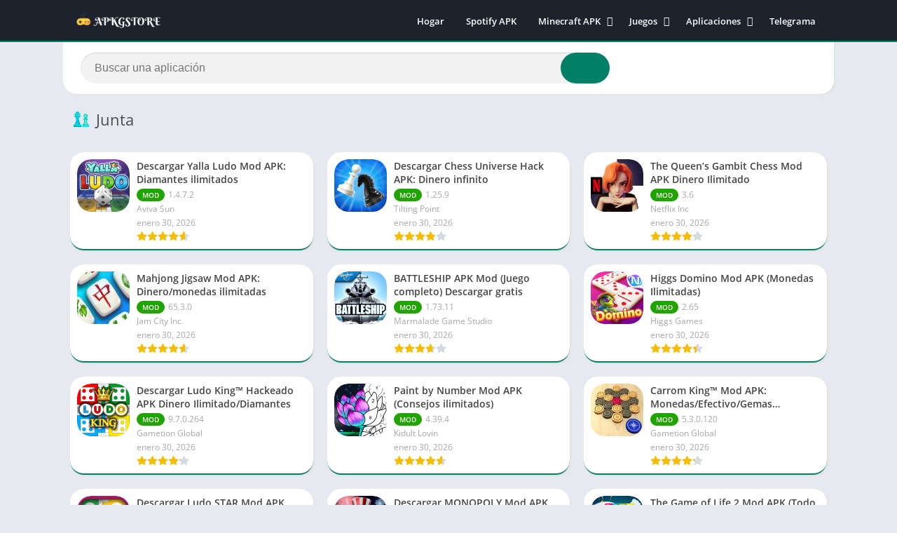

--- FILE ---
content_type: text/css
request_url: https://apkgstore.net/wp-content/litespeed/css/b8d35a7b67273da227e6e269f183c652.css?ver=015ac
body_size: 16805
content:
body{font-family:'Open Sans','Arial',sans-serif}@font-face{font-display:swap;font-family:'Open Sans';font-style:normal;font-weight:300;font-display:swap;src:url(https://fonts.gstatic.com/s/opensans/v20/mem5YaGs126MiZpBA-UN_r8OX-hpOqc.woff2) format('woff2');unicode-range:U+0460-052F,U+1C80-1C88,U+20B4,U+2DE0-2DFF,U+A640-A69F,U+FE2E-FE2F}@font-face{font-display:swap;font-family:'Open Sans';font-style:normal;font-weight:300;font-display:swap;src:url(https://fonts.gstatic.com/s/opensans/v20/mem5YaGs126MiZpBA-UN_r8OVuhpOqc.woff2) format('woff2');unicode-range:U+0400-045F,U+0490-0491,U+04B0-04B1,U+2116}@font-face{font-display:swap;font-family:'Open Sans';font-style:normal;font-weight:300;font-display:swap;src:url(https://fonts.gstatic.com/s/opensans/v20/mem5YaGs126MiZpBA-UN_r8OXuhpOqc.woff2) format('woff2');unicode-range:U+1F00-1FFF}@font-face{font-display:swap;font-family:'Open Sans';font-style:normal;font-weight:300;font-display:swap;src:url(https://fonts.gstatic.com/s/opensans/v20/mem5YaGs126MiZpBA-UN_r8OUehpOqc.woff2) format('woff2');unicode-range:U+0370-03FF}@font-face{font-display:swap;font-family:'Open Sans';font-style:normal;font-weight:300;font-display:swap;src:url(https://fonts.gstatic.com/s/opensans/v20/mem5YaGs126MiZpBA-UN_r8OXehpOqc.woff2) format('woff2');unicode-range:U+0102-0103,U+0110-0111,U+0128-0129,U+0168-0169,U+01A0-01A1,U+01AF-01B0,U+1EA0-1EF9,U+20AB}@font-face{font-display:swap;font-family:'Open Sans';font-style:normal;font-weight:300;font-display:swap;src:url(https://fonts.gstatic.com/s/opensans/v20/mem5YaGs126MiZpBA-UN_r8OXOhpOqc.woff2) format('woff2');unicode-range:U+0100-024F,U+0259,U+1E00-1EFF,U+2020,U+20A0-20AB,U+20AD-20CF,U+2113,U+2C60-2C7F,U+A720-A7FF}@font-face{font-display:swap;font-family:'Open Sans';font-style:normal;font-weight:300;font-display:swap;src:url(https://fonts.gstatic.com/s/opensans/v20/mem5YaGs126MiZpBA-UN_r8OUuhp.woff2) format('woff2');unicode-range:U+0000-00FF,U+0131,U+0152-0153,U+02BB-02BC,U+02C6,U+02DA,U+02DC,U+2000-206F,U+2074,U+20AC,U+2122,U+2191,U+2193,U+2212,U+2215,U+FEFF,U+FFFD}@font-face{font-display:swap;font-family:'Open Sans';font-style:normal;font-weight:400;font-display:swap;src:url(https://fonts.gstatic.com/s/opensans/v20/mem8YaGs126MiZpBA-UFWJ0bbck.woff2) format('woff2');unicode-range:U+0460-052F,U+1C80-1C88,U+20B4,U+2DE0-2DFF,U+A640-A69F,U+FE2E-FE2F}@font-face{font-display:swap;font-family:'Open Sans';font-style:normal;font-weight:400;font-display:swap;src:url(https://fonts.gstatic.com/s/opensans/v20/mem8YaGs126MiZpBA-UFUZ0bbck.woff2) format('woff2');unicode-range:U+0400-045F,U+0490-0491,U+04B0-04B1,U+2116}@font-face{font-display:swap;font-family:'Open Sans';font-style:normal;font-weight:400;font-display:swap;src:url(https://fonts.gstatic.com/s/opensans/v20/mem8YaGs126MiZpBA-UFWZ0bbck.woff2) format('woff2');unicode-range:U+1F00-1FFF}@font-face{font-display:swap;font-family:'Open Sans';font-style:normal;font-weight:400;font-display:swap;src:url(https://fonts.gstatic.com/s/opensans/v20/mem8YaGs126MiZpBA-UFVp0bbck.woff2) format('woff2');unicode-range:U+0370-03FF}@font-face{font-display:swap;font-family:'Open Sans';font-style:normal;font-weight:400;font-display:swap;src:url(https://fonts.gstatic.com/s/opensans/v20/mem8YaGs126MiZpBA-UFWp0bbck.woff2) format('woff2');unicode-range:U+0102-0103,U+0110-0111,U+0128-0129,U+0168-0169,U+01A0-01A1,U+01AF-01B0,U+1EA0-1EF9,U+20AB}@font-face{font-display:swap;font-family:'Open Sans';font-style:normal;font-weight:400;font-display:swap;src:url(https://fonts.gstatic.com/s/opensans/v20/mem8YaGs126MiZpBA-UFW50bbck.woff2) format('woff2');unicode-range:U+0100-024F,U+0259,U+1E00-1EFF,U+2020,U+20A0-20AB,U+20AD-20CF,U+2113,U+2C60-2C7F,U+A720-A7FF}@font-face{font-display:swap;font-family:'Open Sans';font-style:normal;font-weight:400;font-display:swap;src:url(https://fonts.gstatic.com/s/opensans/v20/mem8YaGs126MiZpBA-UFVZ0b.woff2) format('woff2');unicode-range:U+0000-00FF,U+0131,U+0152-0153,U+02BB-02BC,U+02C6,U+02DA,U+02DC,U+2000-206F,U+2074,U+20AC,U+2122,U+2191,U+2193,U+2212,U+2215,U+FEFF,U+FFFD}@font-face{font-display:swap;font-family:'Open Sans';font-style:normal;font-weight:600;font-display:swap;src:url(https://fonts.gstatic.com/s/opensans/v20/mem5YaGs126MiZpBA-UNirkOX-hpOqc.woff2) format('woff2');unicode-range:U+0460-052F,U+1C80-1C88,U+20B4,U+2DE0-2DFF,U+A640-A69F,U+FE2E-FE2F}@font-face{font-display:swap;font-family:'Open Sans';font-style:normal;font-weight:600;font-display:swap;src:url(https://fonts.gstatic.com/s/opensans/v20/mem5YaGs126MiZpBA-UNirkOVuhpOqc.woff2) format('woff2');unicode-range:U+0400-045F,U+0490-0491,U+04B0-04B1,U+2116}@font-face{font-display:swap;font-family:'Open Sans';font-style:normal;font-weight:600;font-display:swap;src:url(https://fonts.gstatic.com/s/opensans/v20/mem5YaGs126MiZpBA-UNirkOXuhpOqc.woff2) format('woff2');unicode-range:U+1F00-1FFF}@font-face{font-display:swap;font-family:'Open Sans';font-style:normal;font-weight:600;font-display:swap;src:url(https://fonts.gstatic.com/s/opensans/v20/mem5YaGs126MiZpBA-UNirkOUehpOqc.woff2) format('woff2');unicode-range:U+0370-03FF}@font-face{font-display:swap;font-family:'Open Sans';font-style:normal;font-weight:600;font-display:swap;src:url(https://fonts.gstatic.com/s/opensans/v20/mem5YaGs126MiZpBA-UNirkOXehpOqc.woff2) format('woff2');unicode-range:U+0102-0103,U+0110-0111,U+0128-0129,U+0168-0169,U+01A0-01A1,U+01AF-01B0,U+1EA0-1EF9,U+20AB}@font-face{font-display:swap;font-family:'Open Sans';font-style:normal;font-weight:600;font-display:swap;src:url(https://fonts.gstatic.com/s/opensans/v20/mem5YaGs126MiZpBA-UNirkOXOhpOqc.woff2) format('woff2');unicode-range:U+0100-024F,U+0259,U+1E00-1EFF,U+2020,U+20A0-20AB,U+20AD-20CF,U+2113,U+2C60-2C7F,U+A720-A7FF}@font-face{font-display:swap;font-family:'Open Sans';font-style:normal;font-weight:600;font-display:swap;src:url(https://fonts.gstatic.com/s/opensans/v20/mem5YaGs126MiZpBA-UNirkOUuhp.woff2) format('woff2');unicode-range:U+0000-00FF,U+0131,U+0152-0153,U+02BB-02BC,U+02C6,U+02DA,U+02DC,U+2000-206F,U+2074,U+20AC,U+2122,U+2191,U+2193,U+2212,U+2215,U+FEFF,U+FFFD}@font-face{font-display:swap;font-family:'Open Sans';font-style:normal;font-weight:700;font-display:swap;src:url(https://fonts.gstatic.com/s/opensans/v20/mem5YaGs126MiZpBA-UN7rgOX-hpOqc.woff2) format('woff2');unicode-range:U+0460-052F,U+1C80-1C88,U+20B4,U+2DE0-2DFF,U+A640-A69F,U+FE2E-FE2F}@font-face{font-display:swap;font-family:'Open Sans';font-style:normal;font-weight:700;font-display:swap;src:url(https://fonts.gstatic.com/s/opensans/v20/mem5YaGs126MiZpBA-UN7rgOVuhpOqc.woff2) format('woff2');unicode-range:U+0400-045F,U+0490-0491,U+04B0-04B1,U+2116}@font-face{font-display:swap;font-family:'Open Sans';font-style:normal;font-weight:700;font-display:swap;src:url(https://fonts.gstatic.com/s/opensans/v20/mem5YaGs126MiZpBA-UN7rgOXuhpOqc.woff2) format('woff2');unicode-range:U+1F00-1FFF}@font-face{font-display:swap;font-family:'Open Sans';font-style:normal;font-weight:700;font-display:swap;src:url(https://fonts.gstatic.com/s/opensans/v20/mem5YaGs126MiZpBA-UN7rgOUehpOqc.woff2) format('woff2');unicode-range:U+0370-03FF}@font-face{font-display:swap;font-family:'Open Sans';font-style:normal;font-weight:700;font-display:swap;src:url(https://fonts.gstatic.com/s/opensans/v20/mem5YaGs126MiZpBA-UN7rgOXehpOqc.woff2) format('woff2');unicode-range:U+0102-0103,U+0110-0111,U+0128-0129,U+0168-0169,U+01A0-01A1,U+01AF-01B0,U+1EA0-1EF9,U+20AB}@font-face{font-display:swap;font-family:'Open Sans';font-style:normal;font-weight:700;font-display:swap;src:url(https://fonts.gstatic.com/s/opensans/v20/mem5YaGs126MiZpBA-UN7rgOXOhpOqc.woff2) format('woff2');unicode-range:U+0100-024F,U+0259,U+1E00-1EFF,U+2020,U+20A0-20AB,U+20AD-20CF,U+2113,U+2C60-2C7F,U+A720-A7FF}@font-face{font-display:swap;font-family:'Open Sans';font-style:normal;font-weight:700;font-display:swap;src:url(https://fonts.gstatic.com/s/opensans/v20/mem5YaGs126MiZpBA-UN7rgOUuhp.woff2) format('woff2');unicode-range:U+0000-00FF,U+0131,U+0152-0153,U+02BB-02BC,U+02C6,U+02DA,U+02DC,U+2000-206F,U+2074,U+20AC,U+2122,U+2191,U+2193,U+2212,U+2215,U+FEFF,U+FFFD}:root{--columns:3}.section .baps .bav{width:calc(100% / 3)}@media(max-width:1100px){.section .baps[data-cols="8"] .bav2,.section .baps[data-cols="7"] .bav2,.section .baps[data-cols="6"] .bav2,.section .baps[data-cols="5"] .bav2{width:calc(100% / 4)}}@media(max-width:950px){.section .baps[data-cols="8"] .bav,.section .baps[data-cols="7"] .bav,.section .baps[data-cols="6"] .bav{width:calc(100% / 4)}.section .baps[data-cols="8"] .bav2,.section .baps[data-cols="7"] .bav2,.section .baps[data-cols="6"] .bav2{width:calc(100% / 3)}}@media(max-width:750px){.section .baps[data-cols="8"] .bav2,.section .baps[data-cols="7"] .bav2,.section .baps[data-cols="6"] .bav2,.section .baps[data-cols="5"] .bav2,.section .baps[data-cols="6"] .bav{width:calc(100% / 3)}}@media(max-width:650px){.section .baps[data-cols="7"] .bav{width:calc(100% / 3)}.section .baps[data-cols="5"] .bav,.section .baps[data-cols="4"] .bav,.section .baps[data-cols="3"] .bav{width:calc(100% / 2)}}@media(max-width:480px){.section .baps[data-cols="8"] .bav,.section .baps[data-cols="7"] .bav,.section .baps[data-cols="6"] .bav,.section .baps[data-cols="5"] .bav,.section .baps[data-cols="4"] .bav,.section .baps[data-cols="3"] .bav{width:calc(100% / 1)}}img:is([sizes=auto i],[sizes^="auto," i]){contain-intrinsic-size:3000px 1500px}.wpcf7 .screen-reader-response{position:absolute;overflow:hidden;clip:rect(1px,1px,1px,1px);clip-path:inset(50%);height:1px;width:1px;margin:-1px;padding:0;border:0;word-wrap:normal!important}.wpcf7 .hidden-fields-container{display:none}.wpcf7 form .wpcf7-response-output{margin:2em .5em 1em;padding:.2em 1em;border:2px solid #00a0d2}.wpcf7 form.init .wpcf7-response-output,.wpcf7 form.resetting .wpcf7-response-output,.wpcf7 form.submitting .wpcf7-response-output{display:none}.wpcf7 form.sent .wpcf7-response-output{border-color:#46b450}.wpcf7 form.failed .wpcf7-response-output,.wpcf7 form.aborted .wpcf7-response-output{border-color:#dc3232}.wpcf7 form.spam .wpcf7-response-output{border-color:#f56e28}.wpcf7 form.invalid .wpcf7-response-output,.wpcf7 form.unaccepted .wpcf7-response-output,.wpcf7 form.payment-required .wpcf7-response-output{border-color:#ffb900}.wpcf7-form-control-wrap{position:relative}.wpcf7-not-valid-tip{color:#dc3232;font-size:1em;font-weight:400;display:block}.use-floating-validation-tip .wpcf7-not-valid-tip{position:relative;top:-2ex;left:1em;z-index:100;border:1px solid #dc3232;background:#fff;padding:.2em .8em;width:24em}.wpcf7-list-item{display:inline-block;margin:0 0 0 1em}.wpcf7-list-item-label::before,.wpcf7-list-item-label::after{content:" "}.wpcf7-spinner{visibility:hidden;display:inline-block;background-color:#23282d;opacity:.75;width:24px;height:24px;border:none;border-radius:100%;padding:0;margin:0 24px;position:relative}form.submitting .wpcf7-spinner{visibility:visible}.wpcf7-spinner::before{content:'';position:absolute;background-color:#fbfbfc;top:4px;left:4px;width:6px;height:6px;border:none;border-radius:100%;transform-origin:8px 8px;animation-name:spin;animation-duration:1000ms;animation-timing-function:linear;animation-iteration-count:infinite}@media (prefers-reduced-motion:reduce){.wpcf7-spinner::before{animation-name:blink;animation-duration:2000ms}}@keyframes spin{from{transform:rotate(0deg)}to{transform:rotate(360deg)}}@keyframes blink{from{opacity:0}50%{opacity:1}to{opacity:0}}.wpcf7 [inert]{opacity:.5}.wpcf7 input[type="file"]{cursor:pointer}.wpcf7 input[type="file"]:disabled{cursor:default}.wpcf7 .wpcf7-submit:disabled{cursor:not-allowed}.wpcf7 input[type="url"],.wpcf7 input[type="email"],.wpcf7 input[type="tel"]{direction:ltr}.wpcf7-reflection>output{display:list-item;list-style:none}.wpcf7-reflection>output[hidden]{display:none}#header,#menu-mobile{position:fixed}#header nav .menu>li.menu-item-has-children:hover .sub-menu:hover,#menu-mobile,#versiones .box-content{overflow-y:auto}#header,#menu-mobile,#searchBox ul,body.fixed #header{z-index:999}#searchBox ul,html{scrollbar-width:thin}#header,#subheader,.bloque-blog,.section .bav1 a{border-bottom:2px solid #1bbc9b}#subheader.np,.app-p .box,.app-s .box,.section .bav1 a,.section .bav2>a,.section.blog,.single-product .product,.widget{box-shadow:2px 2px 2px 0 #e3e3e3}#box-report .g-recaptcha>div,#searchBox,#subheader.np,.bav1 .bloque-imagen img,.container,.entry .wp-caption,.entry iframe,img{max-width:100%}#header nav .menu>li.menu-item-has-children:hover .sub-menu,.entry iframe{max-height:450px}.ratingBoxMovil .box-rating.movil,.section .bav1 a::after,.si-next i,.si-prev i{transform:translateY(-50%);top:50%;right:0}#searchBox ul li a,.entry pre,h1.main-box-title{word-break:break-word}.ads small,.bloque-status,.box .box-title,.buttond,.section a.more,.widget .widget-title,.widget_block h2{text-transform:uppercase}.bloque-blog a.title,.fpb_title{-webkit-line-clamp:2;-webkit-box-orient:vertical}html{scrollbar-color:#1bbc9b transparent}#searchBox form,.bloque-blog .excerpt,.entry,.px-carousel-wrapper,.section.blog .bloques li .s2,html.nofixed{overflow:hidden}body{font-family:'Open Sans',Arial,sans-serif;font-size:13px;color:#4c4c4c;background:#e6e9ef;margin:0;font-weight:400}#comments ol.comment-list .comment .comment-body .comment-author .fn,#dasl,#wp-calendar td a,.app-s .readmore,.bloque-status,.buttond,.bxt,.fpb_title,.spinvt .snt,b,h1,h2,h3,h4,h5,h6,strong{font-weight:700}*,::after,::before,:focus,:hover{box-sizing:border-box;outline:0}::-webkit-scrollbar{width:8px;height:8px}::-webkit-scrollbar-track{background:0 0}::-webkit-scrollbar-thumb{background:#1bbc9b}.box-content table::-webkit-scrollbar{width:3px}a{text-decoration:none;color:#1bbc9b}#comments ol.comment-list .comment,#header nav ul,#list-downloadlinks,#list-downloadlinks li,h1,h2,h3,h4,h5,h6,li,ol,ul{list-style:none;margin:0;padding:0}#subheader,.ads_header,.single-product .product h1,.single-product .product h2,.single-product .product h3,table{margin-bottom:20px}img{height:auto}.lazyload{opacity:0}table{border-spacing:0;width:100%;border-collapse:collapse}table caption{padding:1em 0;font-weight:600}table td,table th{padding:1em 1.41575em;text-align:left;vertical-align:top;border:1px solid #f2f2f2}.app-s .box-content>p:last-child,.form-submit,.widget .wp-block-latest-comments__comment,table td p:last-child,table th p:last-child{margin-bottom:0}table th{font-weight:600;padding:1em 1.4575em;vertical-align:middle;background:#f6f6f6}fieldset{padding:1em 1.618em 1.618em;border:0;margin:1.618em 0;background:#fbfbfb}fieldset legend{font-weight:600;padding:.6180469716em 1em;margin-left:-1em;border:0}label{line-height:28px}input[type=email],input[type=password],input[type=search],input[type=text],input[type=url],select,textarea,textarea:focus{padding:.6180469716em;background-color:#f2f2f2;color:#43454b;outline:0;border:0;appearance:none;box-sizing:border-box;font-weight:400;box-shadow:inset 0 1px 1px rgba(0,0,0,.125);line-height:1.618;border-radius:2px}select{appearance:auto}button,button:focus,input[type=button],input[type=reset],input[type=submit]{border:0 #eee;cursor:pointer;padding:.6em 1.4em;text-decoration:none;text-shadow:none;display:inline-block;outline:0;appearance:none;-webkit-font-smoothing:antialiased;border-radius:0;background-color:#eee;color:#333}table tbody th{background:#f4f4f4}table tr:nth-child(2n){background:#f9f9f9}.container{width:1100px;margin:auto;position:relative;padding:0}.wrapper-inside{position:relative;z-index:99;background:#e6e9ef}.toggle-nav .wrapper-inside>*{transform:translate3d(-80%,0,0);overflow:hidden}#menu-mobile,.wrapper-inside>*{transition:.2s}#header{background:#1d222d;width:100%;height:60px;box-sizing:border-box}#header .container{display:flex;justify-content:space-between;align-items:center;height:60px;padding-left:10px;padding-right:10px}#header .logo a img{display:block;max-height:40px;height:40px;width:auto}#box-report,#menu-mobile ul li .sub-menu,#recentcomments li a::before,.screen-reader-text,.scroller-status,.wp-block-search__label{display:none}#header nav{margin-left:auto;flex:none}#header nav .menu{margin:auto;float:left}#header nav ul li{float:left;margin-right:1px;position:relative}#header nav ul li.current-menu-item a{background:#1bbc9b;border-radius:3px;color:#fff}#header nav a{color:#fff;display:block;line-height:35px;padding:0 15px;position:relative;font-size:13px;font-weight:600}#header nav a i{margin-right:4px}#header nav .menu>li>a::before{content:'';width:0;height:100%;background:#1bbc9b;display:block;position:absolute;left:0;right:0;margin:auto;bottom:0;z-index:-1;border-radius:3px}#header nav .menu li:hover a::before,.sidg.full-width .sections,.widget .wp-block-categories select,.widget.widget_categories form select{width:100%}#header nav .menu li.menu-item-has-children a{padding-right:25px}#header nav .menu>li.menu-item-has-children>.sub-menu::before{color:#1bbc9b;border-bottom:2px solid #1bbc9b;content:"\f0d8";font:20px/8px FontAwesome;position:relative;margin-top:-10px;left:0;padding-left:15px;display:block}#header nav .menu>li>.sub-menu{display:block;position:absolute;z-index:9;background:#1d222d;border-radius:3px;max-height:0;overflow:hidden}#header nav .menu .sub-menu li{display:inherit;margin-right:0;width:100%}#header nav .menu .sub-menu li a{border:0;box-sizing:border-box;display:block;font-size:13px;min-width:180px;line-height:20px;padding:5px 15px;text-align:left;background:#1d222d}#header nav .menu .sub-menu li a:hover{background:rgba(255,255,255,.15)}#header nav .menu .sub-menu li:first-child a{border-radius:3px 3px 0 0}#header nav .menu .sub-menu li:last-child a{border-radius:0 0 3px 3px}#header nav ul .sub-menu .sub-menu,.box.personalizadas ol,.box.personalizadas ul{padding-left:15px}#header nav .menu>li.menu-item-has-children>a::after{color:#fff;content:"\f0d7";font:900 14px/1 "Font Awesome 5 Free";position:absolute;right:8px;top:11px}#header nav .menu-open{display:none;font-size:26px;color:#fff;text-align:center;cursor:pointer;width:42px;height:48px;line-height:48px}#header nav ul.menu.active{right:0;background:#fff;box-shadow:inset 2px 0 4px 0 #e3e3e3}#header nav ul.menu.active li{display:block;float:none}#header nav ul.menu.active li a{color:#444;padding-left:20px}#menu-mobile{background:#1d222d;width:80%;right:0;left:auto;height:100%;visibility:hidden;transform:translate3d(100%,0,0)}body.toggle-nav #menu-mobile{visibility:visible;transform:translate3d(0,0,0)}#menu-mobile ul li{margin-right:0;position:relative}#menu-mobile ul li a{display:block;padding:12px 15px;border-top:1px solid rgba(255,255,255,.05);border-bottom:1px solid #000;color:#fff;position:relative}#menu-mobile>ul>li>a{font-size:15px}#menu-mobile>ul>li>ul>li>ul>li a{font-size:12px}#menu-mobile ul li.menu-item-has-children i{position:absolute;right:0;padding:16px 14px;border-left:1px solid #000;cursor:pointer;color:#6b6c6c;font-size:11px;z-index:999;top:0}#menu-mobile ul ul li.menu-item-has-children i{padding:12px 14px 11px}#menu-mobile ul li.menu-item-has-children>a{padding-right:60px}#menu-mobile ul ul a{padding-left:25px;padding-top:8px;padding-bottom:8px}#menu-mobile ul ul ul a{padding-left:40px}#menu-mobile ul.social{text-align:center;border-top:1px solid rgba(255,255,255,.05)}#dasl,#menu-mobile ul.social li,.app-s .s2 .amount-app,.footer-bottom .copy ul li,.pagination li,.spinvt .snv{display:inline-block}#menu-mobile ul.social li a{padding:12px 10px;font-size:17px;border:0}#menu-mobile ul.social li a:hover{background:0 0!important;opacity:.8}#subheader{padding:40px 0;background:#000;color:#fff;text-align:center;position:relative;margin-top:-20px}#subheader .imgbg{overflow:hidden;position:absolute;width:100%;top:0;height:100%}#subheader .imgbg img{position:absolute;width:120%;max-width:inherit;opacity:.3!important}#subheader .subcontainer{width:730px;max-width:100%;margin:auto;position:relative}#subheader h1{font-size:40px;padding-bottom:20px;font-weight:300;line-height:46px}#subheader h2{font-weight:300;font-size:16px;line-height:30px}#subheader .social,.ads_download_u_2,.ads_download_u_3{margin-top:30px}#subheader .social li{display:inline-block;margin-left:6px}#subheader .social li a{color:#fff;background:#000;border-radius:50%;width:40px;display:block;line-height:40px;font-size:23px;opacity:.5;transition:.25s}#featured_posts:hover .fp_box:hover,#subheader .social li a:hover,#subheader.np .social li a,.section .bav1 a:hover::after,.section .bav1 a:hover::before,.section .bav2>a:hover::before{opacity:1}#subheader .social li a.facebook,#subheader.np .social li a.facebook{background:#3b5998}#subheader .social li a.twitter,#subheader.np .social li a.twitter{background:#55acee}#subheader .social li a.google-plus,#subheader.np .social li a.google-plus{background:#dd4b39}#subheader .social li a.instagram,#subheader.np .social li a.instagram{background:#c13584}#subheader .social li a.youtube,#subheader.np .social li a.youtube{background:#b00}#subheader .social li a.pinterest,#subheader.np .social li a.pinterest{background:#cb2027}#subheader .social li a.telegram{background:#08c}#searchBox{text-align:center;width:600px;margin:30px auto 0;position:relative}#searchBox form.wait::after{content:'';position:absolute;right:75px;top:0;width:30px;background:url(/wp-content/themes/appyn/images/loading.svg) center/contain no-repeat;height:100%}.sb_search[type=text]{width:100%;padding:0 110px 0 20px;border:0;float:left;font-size:16px;height:44px;margin-right:-70px;position:relative;border-radius:2px}.sb_submit[type=submit]{background:#1bbc9b;color:#fff;border:0;line-height:44px;padding:0 25px;box-sizing:border-box;font-size:21px;float:right;min-width:70px;width:70px;height:44px;cursor:pointer;position:relative;border-radius:0 2px 2px 0}#searchBox ul{background:#1d222d;text-align:left;clear:both;position:absolute;top:44px;width:100%;max-height:255px;overflow-x:auto}#searchBox ul li a{color:#fff;display:block;padding:10px;font-weight:600;border-bottom:1px solid rgba(0,0,0,.1)}#searchBox ul li a:hover{background:rgba(255,255,255,.1)}#subheader.np #searchBox ul li a:hover{background:rgba(255,255,255,.4)}#searchBox ul li a .bloque-imagen{flex:none;width:75px;height:75px}#searchBox ul li a img{width:100%;height:100%;vertical-align:middle}#subheader.np{background:#fff;padding:15px 25px;box-sizing:border-box;border:0;width:1100px;display:flex;margin-left:auto;margin-right:auto;text-align:inherit;overflow:initial;border-radius:2px}.bloque-blog,.section .bav1 a{border-radius:2px;background:#fff}#list-downloadlinks.ldl-b,#recaptcha_download_links,#subheader.np .social,.ads,.b-type,.bloque-status,.ldl-b{text-align:center}#subheader.np #searchBox{margin:0;display:inline-block;width:100%;vertical-align:middle}#subheader.np .social{display:flex;vertical-align:middle;margin:0;flex:none}#subheader.np .social li:first-child{margin-left:25px}#subheader.np .social li a:hover,.section a.more:hover{opacity:.8}#recentcomments,#subheader.np #searchBox form,.post-type-archive-blog .pagination-wrap,.widget .widget-content ul li{padding:0}#subheader.np #searchBox form input[type=text],.section.blog .pagination .current,.section.blog .pagination .page-numbers,.section.blog .pagination a{background:#f2f2f2}#backtotop,#dasl,#subheader .np .social li a,#subheader.np #searchBox form button,.bld_,.sdl-bar div{background:#1bbc9b}#subheader.np #searchBox ul{top:44px;background:#f2f2f2}#subheader.np #searchBox ul li:first-child{border-top:1px solid #d9d9d9}#subheader.np #searchBox ul li a{color:#444;display:flex}#searchBox ul li a span{font-size:11px;color:#777}.app-icb{float:left}#comments ol.comment-list .comment .comment-body .comment-meta,.app-s .app-spe{float:right}.sidg #main-site .container{display:flex}.sidg .app-p,.sidg .app-s,.sidg .sections{width:100%;width:calc(100% - 300px);min-width:0}.ads_download_u_1,.hdt-b,.section{margin-bottom:30px}.section .title-section{font-size:22px;padding-bottom:10px;margin:3px 10px 10px;border-bottom:1px solid #eaeaea;display:flex;align-items:center;font-weight:400}.px-columns,.pxccat.columns-2,.section .baps{display:flex;flex-wrap:wrap}.baps .bav2{padding:10px;flex:none}.rlat .bav1,.section .bav1{padding:10px;text-align:center;flex:none}.bav1 .bloque-imagen{padding-bottom:100%;background-size:cover;background-position:center;position:relative;overflow:hidden}.bloque-imagen.bi_ll{background:#eee}#footer .bloque-imagen.bi_ll,#footer .widget .widget-content ul li:hover a::before{background:#282d3a}.bloque-status{position:absolute;top:-22px;left:-32px;width:101px;margin:auto;padding:4px 11px;font-size:9px;z-index:8;display:block;transform:rotate(-45deg);transform-origin:right bottom;color:#fff}.bloque-status.bs-new{background:#d22222}.bloque-status.bs-update{background:#19b934}.b-type{background:#20a400;font-size:10px;padding:2px 7px;border-radius:2px;font-weight:600;color:#fff;margin-right:5px;width:40px;display:inline-block}.fp_box .b-type{position:absolute;bottom:70px;z-index:1;left:25px}.app-spe .b-type{font-size:11px;width:45px}#searchBox .b-type{color:#fff;display:block;margin-top:4px;font-size:10px}.bav1 .bloque-imagen img{position:absolute;left:0;display:block;height:0;max-height:100%;min-height:100%;min-width:100%;width:0;margin:auto}.section .bav1 a{position:relative;display:block;padding:15px}.rlat .bav1 a>img,.section .bav1 a>img{display:block;margin:auto;max-height:150px}.bav1 .px-postmeta{padding:0 16px 10px;margin:10px -15px -15px}.bav .px-postmeta .box-rating{margin-top:3px}.bav .box-rating .rating{float:none}.bav1 .box-rating .rating,.spinvt.ldl-b,.spinvt.ldl-d{margin:auto}.section .bav1 a::before{content:'';position:absolute;width:100%;height:100%;left:0;bottom:0;background:rgba(29,34,45,.33);opacity:0;z-index:9;border-radius:2px 2px 0 0}.section .bav1 a::after{content:'+';position:absolute;left:0;font-size:33px;line-height:33px;color:#fff;opacity:0;z-index:9;background:#1bbc9b;width:33px;height:33px;border-radius:50%;margin:auto;display:flex;align-items:center;justify-content:center}.bloque-blogs .px-col{width:50%;flex:none;padding:10px}.bloque-blog{padding:20px;display:flex}.bb-image{width:128px;margin-right:15px;flex:none}.bloque-blog img{width:128px;height:128px;display:block}.bloque-blog a.title{font-size:17px;font-weight:600;color:#444;text-overflow:ellipsis;display:-webkit-box;height:50px;white-space:normal;overflow:hidden}.app-p .box .entry a,.app-s .box .box-content a,.app-s .box .entry a,.bloque-blog a.title:hover,.pingback a,.pxtd h3 i,.rlat .bav1 a:hover .title,.section.blog .bloques li a.title:hover,.trackback a{color:#1bbc9b}.bloque-blog .date{color:#ccc;font-size:12px;display:block;margin:9px 0}.bloque-blog .excerpt p,.section.blog .bloques li .excerpt p,.widget_fixed_widget:not(.wfm) .widget-content{margin:0}.section.blog{background:#fff;padding:20px 25px;overflow:hidden;margin-bottom:20px}.section.blog .pagination,.section.blog .title-section{margin-left:0;margin-right:0}.section.blog .bloques{margin-top:15px}.section.blog .bloques li{overflow:hidden;border-bottom:1px solid #eaeaea;padding-bottom:15px;margin-bottom:15px}.section.blog .bloques li:last-child{border:0;padding-bottom:0}.entry .alignleft,.section.blog .bloques li .scim{float:left;margin:0 15px 15px 0}.section.blog .bloques li a .bloque-imagen{width:150px}.entry .wp-caption a,.section.blog .bloques li a .bloque-imagen img{display:block}.section.blog .bloques li .s2 .px-postmeta{color:#9f9f9f;margin:7px 0;font-size:12px}.app-p .px-postmeta>span,.section.blog .bloques li .s2 .px-postmeta>span{margin-right:10px;margin-bottom:5px;display:inline-block}#versiones table tbody tr td a:hover,.app-p .px-postmeta a:hover,.app-s .da-s a,.entry a:hover,.section.blog .bloques li .s2 .px-postmeta a:hover,.widget a:hover{text-decoration:underline}.section.blog .bloques li a.title{font-weight:600;font-size:22px;color:#444}.app-s .box::after,.app-s .box::before{content:'';display:table}.app-s .box::after,.clear{clear:both}#list-downloadlinks{margin-left:-5px;margin-right:-5px}#list-downloadlinks li{display:inline-block;padding:5px}#footer .widget ul li .wb .title,#footer .widget.widget_tag_cloud a,#footer a,#footer a:hover,#list-downloadlinks li a:hover,.botones_sociales li a:hover i::before,.imageBox .bn:hover,.imageBox .close:hover{color:#fff}#breadcrumbs,#breadcrumbs a{color:#c6c6c6}#list-downloadlinks li a.dapk_b{display:block;padding-right:15px;padding-left:48px;font-weight:600;margin:0;text-transform:inherit;font-size:14px;text-decoration:none;color:#fff}#list-downloadlinks.ldl-c li{display:block;padding-top:3px;padding-bottom:3px}.dl-verified{margin-top:10px;font-weight:600;font-size:13px;line-height:17px}.dl-verified i{font-size:18px;color:#2ecc71;vertical-align:bottom;margin-right:5px}#dl-telegram{background:#0084c6;display:inline-block;width:auto;padding-left:50px;padding-right:16px;margin:0;text-transform:inherit;text-decoration:none}.app-p .entry p:first-of-type,.ct_description p:first-child,.entry .entry-limit>:first-child{margin-top:0}.entry h1{margin:25px 0;line-height:30px}.entry h2{margin:20px 0}.entry h3{margin:18px 0}.entry h4{margin:16px 0}.app-s .bx-download,.entry h5{margin:15px 0}.app-s .box-content,.app-s .entry,.entry,.section.blog .bloques li .excerpt{font-weight:400;font-size:14px;color:#4c4c4c;line-height:25px}.ads_download_1,.ads_download_1_movil,.app-p .entry,.bav.bav1 .title,.ratingBoxMovil .box-rating .rating-text{margin-top:10px}.entry .aligncenter,.section a.more{margin:auto;text-align:center;display:block}.entry blockquote{border-left:4px solid #f2f2f2;padding:0 15px;font-style:italic}.entry .alignright{float:right;margin:0 0 15px 15px}.entry .wp-caption{text-align:center;margin-bottom:15px;max-width:100%}.entry .wp-caption img{box-shadow:none;padding:0;display:block}.entry .wp-caption .wp-caption-text{margin:0;font-size:13px;line-height:initial}.entry ol,.entry ul{margin:0 0 20px 15px}.entry li{margin:0 0 5px}.box.personalizadas ol li,.entry ol li{list-style:decimal}.box.personalizadas ul li,.entry ul li{list-style:disc}.section.blog .bloques li .excerpt .readmore a{background:#1bbc9b;color:#fff;text-transform:uppercase;font-weight:600;clear:both;padding:2px 10px;margin-top:10px;float:right;font-size:11px;border-radius:2px}#box-report input[type=submit]:hover,#comments input[type=submit]:hover,#dasl:not([disabled]):hover,#dl-telegram:hover,#slideimages .px-next:hover i,#slideimages .px-prev:hover i,#subheader.np #searchBox form button:hover,.app-s .readmore:hover,.app-s .s2 .meta-cats a:hover,.botones_sociales.color a:hover,.botones_sociales.color span:hover,.buttond.danv:hover,.buttond.t:hover,.buttond:not(.danv):hover:not(.t):hover,.catbar li a:hover,.sb_submit[type=submit]:hover,.section a.more:hover,.section.blog .bloques li .excerpt .readmore a:hover,.tags a:hover,.widget .search-form input[type=submit]:hover,.widget .wp-block-search .wp-block-search__button:hover,.widget.widget_tag_cloud a:hover{background:#41495d}.section a.more{background:#1bbc9b;color:#fff;font-weight:600;width:225px;padding:0 20px;line-height:40px;font-size:14px;border-radius:2px;border-bottom:1px solid rgba(0,0,0,.3);border-right:1px solid rgba(0,0,0,.3);clear:both}.section .bav2>a{background:#fff;overflow:hidden;border-bottom:2px solid #1bbc9b;padding:10px;display:flex;position:relative;border-radius:2px;width:100%}.section .bav2>a::before{content:'';position:absolute;left:0;top:0;width:100%;height:100%;background:rgb(57 61 69 / 10%);opacity:0;z-index:9;transition:.25s}.bap-c{width:100%;min-width:0}.bav .title{height:20px;margin:0;white-space:nowrap;text-overflow:ellipsis;overflow:hidden;display:block;font-weight:600;font-size:14px;color:#444}.bav .app-date,.bav .developer,.bav .version{color:#a7a7a7;font-size:12px;margin:2px 0 0;height:18px;display:block;white-space:nowrap;text-overflow:ellipsis;overflow:hidden}.section .bav2 .bloque-imagen{width:75px;height:75px;margin-right:10px;position:relative;overflow:hidden;flex:none;min-width:0}.rlat .bav .px-postmeta,.section .bav2 .px-postmeta{padding:0;margin:0}.section .bav2 .box-rating{width:75px;margin-top:3px;overflow:hidden}.rating{display:block;height:15px;width:75px;float:right}.rating .stars{display:block;height:15px;width:100%;max-width:100%;background-color:#f9bd00}.rating .stars.hover{background:0 0}.box-rating .rating,.box-rating .ratings-click .rating-click.active,.rating .stars{mask-image:url(/wp-content/themes/appyn/images/star.svg);mask-size:15px;mask-repeat:repeat-x;-webkit-mask-image:url(/wp-content/themes/appyn/images/star.svg);-webkit-mask-size:15px;-webkit-mask-repeat:repeat-x}.box-rating .rating{background-color:#d4dae2}.box-rating .ratings-click{width:75px;display:block;height:15px;position:absolute;top:0;z-index:1}.box-rating .ratings-click .rating-click{width:15px;height:15px;float:left}.box-rating:not(.voted) .ratings-click .rating-click{cursor:pointer}.box-rating .ratings-click .rating-click.active{background-color:#e4ad00}.box-rating .rating-text{display:block;text-align:center;font-weight:600}.rating-loading{background:url(/wp-content/themes/appyn/images/loading.svg) center no-repeat rgba(255,255,255,.7);width:100%;height:47px;background-size:contain;margin-top:6px;position:absolute;top:0}.ratingBoxMovil{position:fixed;background:rgba(0,0,0,.7);top:0;bottom:0;width:100%;z-index:999999}.ratingBoxMovil .box-rating.movil{z-index:9999999;position:absolute;width:165px;background:#fff;padding:20px;left:0;margin:auto}.ratingBoxMovil button{background:#1bbc9b;border:0;color:#fff;margin:15px auto 0;display:block;padding:5px 10px}.ratingBoxMovil .rating-loading{left:0;top:0;height:100%;margin:0;background-size:41px;z-index:999}.si-next,.si-prev{position:absolute;top:0;left:15px;height:96%;vertical-align:middle;font-size:30px;cursor:pointer;width:45px;background:0 0;padding:0;text-align:left}.si-next{right:15px;left:inherit;text-align:right}.si-next i,.si-prev i{position:absolute;margin:auto;left:0;color:#979aa1;display:flex;width:45px;height:45px;line-height:0;justify-content:center;align-items:center}.pagination-wrap{clear:both;padding:10px}.pagination{list-style:none;padding:0;clear:both;font-size:14px}.pagination .current,.pagination a{color:#41495d;background:#fff;padding:9px 12px;display:inline-block;margin-right:4px;margin-bottom:4px;font-weight:500;border-radius:2px}.pagination .current,.pagination .page-numbers{color:#41495d;background:#fff}.app-s .readmore,.pagination .page-numbers.current,.pagination a:hover,.tags a{background:#1bbc9b;color:#fff}.pagination .dots{display:inline-block;background:0 0;margin-right:4px}#breadcrumbs{overflow:hidden;padding:0;display:inline-block;vertical-align:middle}#breadcrumbs li{float:left;margin-right:5px}#box-report .close-report:hover,#breadcrumbs a:hover,.widget a{color:#000}.app-p .box,.app-s .box{background:#fff;padding:20px 25px;margin-bottom:20px;border-radius:2px}.box .box-title{color:#ababab;font-size:17px;margin:-20px 0 15px;padding:15px 0;position:relative;display:block}.box .box-title::before{content:'';position:absolute;width:calc(100% + 50px);border-bottom:1px solid #eaeaea;bottom:-.5px;left:-25px}#versiones table{border-style:hidden}#versiones table thead th:first-child,#versiones table thead th:nth-child(2),#versiones table thead th:nth-child(3){min-width:130px}.box #reply-title{margin-top:0;padding-top:0}#footer .widget,#slidehome{margin-top:20px}.app-p .box h1.box-title{text-transform:initial;font-size:27px;color:#444;padding-top:0;margin-top:5px}.app-s .s2 .amount-app li,.app-s .s2 .meta-cats a{padding:2px 10px 3px;font-weight:600}.box .box-title::after{content:'';position:absolute;left:0;bottom:-3px;width:45px;height:5px;background:#1bbc9b;border-radius:1px}.app-p .px-postmeta{color:#8e8e8e}h1.main-box-title{font-size:38px;line-height:48px;color:#4c4c4c;display:inline-block;vertical-align:middle;margin-right:7px}.app-spe .version{display:inline-block;vertical-align:middle;font-size:20px;color:#bbb;font-weight:600}.app-s .s1{margin:0 20px 0 0;width:150px;position:relative;z-index:9;overflow:hidden}.app-s .box-versions .s1{width:120px}.app-s .s1 .box-rating{text-align:center;margin-top:6px;position:relative}.app-s .s2{width:100%;padding-left:170px;margin-left:-170px}.app-s .box-versions .s2{padding-left:140px;margin-left:-140px}.app-s .s2 .meta-cats{margin:10px 0 6px;display:inline-block}.app-s .s2 .amount-app li{background:#e14444;color:#fff;border-radius:3px;font-size:12px;margin-right:5px}.app-s .s2 .meta-cats a,.buttond{background:#1bbc9b;color:#fff;font-size:12px;border-radius:3px}.post-categories{margin-left:-2px;margin-right:-2px}.post-categories li{display:inline-block;margin:5px 2px}.app-s .bx-download ul li a i,.buttond i{height:100%;background:rgba(0,0,0,.1);display:flex;position:absolute;left:0;top:0}.app-s .s2 .descripcion{text-align:justify;margin:14px 0 6px;line-height:21px}.buttond{width:100%;display:block;text-align:center;margin-top:10px;padding:8px 5px 8px 38px;position:relative;overflow:hidden}.buttond.danv{background-color:#f94040}.buttond i{padding:0 9px;align-items:center;font-size:15px;border-right:1px solid rgba(0,0,0,.02);width:33px;line-height:32px;justify-content:center}.bxt{padding-bottom:10px;font-size:21px;color:#595959}.app-s .bx-download ul li a i{align-items:center;padding:0 8px;border-radius:3px 0 0 3px;width:35px;justify-content:center}.app-s .image-single{display:block;width:100%;background-size:cover;padding-bottom:100%}.app-s .rating,.app-s .rating-average,.ratingBoxMovil .rating,.ratingBoxMovil .rating-average{display:inline-block;vertical-align:middle}.app-s .rating,.ratingBoxMovil .rating{float:none;margin:7px 0;position:relative}.app-s .rating-average b,.ratingBoxMovil .rating-average b{font-size:19px;color:#1bbc9b}.app-s .data-app{display:flex;padding-right:10px;flex-wrap:wrap;width:100%;margin-bottom:15px;max-width:700px}#slidehome .px-carousel-item,.app-s .da-s{width:33.333333%}.app-s .data-app:last-child{padding-right:0}.app-s .da-s{margin-top:8px;padding-right:10px}.app-s .entry{clear:both;overflow:hidden;position:relative}.app-s .entry.limit::before{content:'';position:absolute;width:100%;height:50px;background:linear-gradient(to bottom,rgba(255,255,255,0) 0,#fff 100%);bottom:0}.app-s .entry b,.app-s .entry strong{font-weight:600}.app-s .readmore{margin-top:10px;display:inline-block;line-height:28px;border-radius:3px;padding:0 15px;text-align:center}.app-s .entry p{margin:0 0 15px}.app-s .iframeBoxVideo,.widget.widget_video_widget .video_container{position:relative;padding-bottom:56.25%;padding-top:25px;height:0;cursor:pointer}.app-s .iframeBoxVideo iframe{position:absolute;top:0;left:0;width:100%;height:100%;background:#000}.tags a{border-radius:2px;font-weight:600;padding:3px 10px;margin:8px 8px 0 0;display:inline-block;font-size:13px}#versiones table thead tr th{border-bottom:1px solid #e6e9ef}.px-carousel{position:relative;padding:0}#dasl,#slidehome,.widget{padding-left:10px;padding-right:10px}.px-carousel-nav .px-next,.px-carousel-nav .px-prev{position:absolute;top:0;left:10px;height:100%;vertical-align:middle;font-size:16px;cursor:pointer;background:0 0;padding:0;text-align:left;z-index:9}.px-carousel-nav .px-next{left:initial;right:10px}.px-carousel-nav .px-next i,.px-carousel-nav .px-prev i{color:#707070}.link-report:hover,.px-carousel-nav .px-next i:hover,.px-carousel-nav .px-prev i:hover{color:#444}#slideimages .px-next i::before,#slideimages .px-prev i::before,.px-carousel-nav .px-next i::before,.px-carousel-nav .px-prev i::before{position:relative;left:-1px;line-height:0}#slideimages .px-next i::before,.px-carousel-nav .px-next i::before{left:initial;right:-1px}.px-carousel-container{overflow:hidden;white-space:nowrap;width:100%;height:100%;scrollbar-width:none;font-size:0;min-width:0}.px-carousel-item{display:inline-block;margin-right:20px;vertical-align:middle}#footer .widget:nth-of-type(3),.px-carousel-item:last-child{margin-right:0}#slidehome.pxcn{padding-left:35px;padding-right:35px}#slideimages .px-carousel-item{margin-right:5px;margin-left:0}#slideimages .px-carousel-item img{max-height:260px;cursor:pointer;display:block;width:auto;height:auto}#slideimages .px-prev{left:-25px;z-index:9}#slideimages .px-next{right:-25px;z-index:9}#slideimages .px-next i,#slideimages .px-prev i{background:#1bbc9b;border-radius:50%;color:#fff;border:5px solid #fff;width:45px;height:45px;text-align:center;display:flex;align-items:center;justify-content:center}.imageBox{position:fixed;top:0;background:rgba(0,0,0,.85);z-index:999999;width:100%;height:100%}.imageBox .close{color:#afafaf;background:#363636;position:absolute;right:0;padding:11px;font-size:33px;line-height:18px;top:0;cursor:pointer;z-index:99}.imageBox .bn,.imageBox .item,.imageBox .item img{top:50%;transform:translateY(-50%);position:absolute}.imageBox .bn{color:rgba(255,255,255,.6);right:10px;font-size:45px;cursor:pointer;text-shadow:0 0 3px #000;width:28px;z-index:9}.imageBox .bn.before{left:10px;right:initial}.imageBox .bn.disabled{color:rgba(255,255,255,.3)!important;cursor:no-drop}.imageBox .item{max-width:100%;margin:auto;left:0;right:0;height:100%;max-height:100%;width:800px;color:#fff;text-align:center;background:url(/wp-content/themes/appyn/images/loading.svg) center/50px no-repeat}.imageBox .item span{position:absolute;bottom:0;left:0;right:0;padding:10px 0;font-size:13px}.imageBox .item img{display:block;margin:auto;max-height:90%;left:0;right:0;padding:0 15px;width:auto;height:auto}.botones_sociales{list-style:none;margin:0 -5px;overflow:hidden;clear:both;display:flex;flex-wrap:wrap}.botones_sociales li{list-style:none;margin:5px 5px 0;flex:none;width:104px}.tags{clear:both;font-size:12px;margin-bottom:15px;margin-top:10px}.botones_sociales a{background:#f2f2f2;color:#6b6b6b;display:block;font-size:11px;padding:0 17px 0 5px;text-align:left;text-decoration:none;min-height:31px;border-radius:2px;display:flex;align-items:center}.botones_sociales li i{font-size:15px;margin:0 7px;padding:6px 0;text-align:center;display:inline-block;vertical-align:baseline;width:20px;position:relative;top:1px}.botones_sociales .facebook:hover,.botones_sociales.color .facebook{background:#4864a0;color:#fff}.botones_sociales .twitter:hover,.botones_sociales.color .twitter{background:#1da1f2;color:#fff}.botones_sociales .pinterest:hover,.botones_sociales.color .pinterest{background:#c8232c;color:#fff}.botones_sociales .telegram:hover,.botones_sociales.color .telegram{background:#08c;color:#fff}.botones_sociales .whatsapp:hover,.botones_sociales.color .whatsapp{background:#25d366;color:#fff}.botones_sociales.color a i::before{color:#fff!important}.rlat .baps{margin-left:-10px;margin-right:-10px;display:flex;flex-wrap:wrap}.rlat .bav1{width:20%}.app-s .box.rlat{padding-bottom:5px}#comments ol.comment-list{margin:0 0 30px;padding:0}#comments ol.comment-list .pingback,#comments ol.comment-list .trackback{padding:5px 0;font-size:14px}#comments ol.comment-list .comment .comment-body{position:relative;padding:20px 0 20px 70px}#comments ol.comment-list .comment .comment-body .comment-author{overflow:hidden;display:inline-block;vertical-align:middle}#comments ol.comment-list .comment .comment-body .comment-author img{display:inline-block;vertical-align:middle;border-radius:5px;position:absolute;left:0}#comments ol.comment-list .comment .comment-body em.comment-awaiting-moderation{color:#8c8ca0;margin-top:10px;display:block}#comments ol.comment-list .comment .comment-body .comment-meta a{font-size:12px;opacity:.4}#comments ol.comment-list .comment .comment-body .comment-content p{line-height:21px;color:#444;font-size:14px;margin-top:10px}#comments ol.comment-list .comment .children{padding-left:25px}#comments ol.comment-list .comment .comment-body .reply a{color:#1bbc9b;display:inline-block;font-weight:600}#comments input[type=email],#comments input[type=text],#comments input[type=url],#comments textarea{border:0;padding:8px 10px;border-radius:3px;display:block;margin-top:7px;font-family:'Open sans',sans-serif;max-width:100%;background:#f2f2f2}#comments textarea{width:100%;background:#f2f2f2;resize:none}#comments input[type=submit]{cursor:pointer;background:#1bbc9b;color:#fff;font-weight:700;border-radius:2px}#sidebar{width:300px;margin-left:20px;flex:none}#sidebar>ul{height:100%}.widget{background:#fff;margin-bottom:20px;border-radius:2px}.widget .search-form,.widget .wp-block-latest-comments.no-comments,.widget.widget_categories form,.wp-block-search{padding:10px 0}.widget .search-form .search-field{height:37px}.widget .search-form input[type=submit],.widget .wp-block-search .wp-block-search__button{padding:10px;border-radius:2px;height:37px;background:#1bbc9b;color:#fff;border:none}.widget .widget-title,.widget_block h2{font-size:16px;font-weight:600;padding:10px;border-bottom:1px solid #f2f2f2;margin-left:-10px;margin-right:-10px}.widget>div:not(.wp-block-group){padding-top:10px;padding-bottom:10px}.widget .widget-content{margin:0 -10px;padding-top:0;padding-bottom:0}.widget_fixed_widget{position:sticky;top:70px;z-index:99}.admin-bar .widget_fixed_widget{top:102px}.widget ol li,.widget ul li{position:relative;padding:10px 0}.widget .widget-content ul li a{display:block;overflow:hidden;padding:10px;border-bottom:1px solid #f2f2f2;position:relative;z-index:9}.widget .widget-content>ul>li:last-child>a{border-bottom:0}.widget .widget-content ul span.noentry{display:block;padding:10px;font-weight:500}.wb{width:100%;float:left;margin-left:-85px;padding-left:85px}.w75.bloque-imagen img{width:75px;height:75px;display:block}.w75.bloque-imagen{overflow:hidden;float:left;margin-right:10px;position:relative}.w75 .bloque-status{left:-27px;width:80px;font-size:7px;top:-18px;padding:3px 11px}.wb .title{display:block;color:#444;font-weight:600;white-space:normal;height:inherit}#footer .widget ul li .wb .developer,.footer-bottom .copy{color:rgba(255,255,255,.3)}.widget .widget-content ul>li>a::before{content:'';width:0;height:100%;position:absolute;z-index:-1;left:0;top:0}.widget .widget-content ul li a:hover::before{background:#f3f5f9;position:absolute;width:100%}.widget.widget_tag_cloud .tagcloud{font-size:0}.widget.widget_tag_cloud a{background:#1bbc9b;color:#fff;display:inline-block;margin:2px;padding:3px 9px;font-size:13px!important;border-radius:2px;font-weight:600;text-decoration:none}.widget .wp-block-categories a::before,.widget.widget_categories a::before{content:"\f07b";margin-right:7px;display:inline-block;opacity:.25;font:500 14px/1 "Font Awesome 5 Free"}.video_container iframe{position:absolute;top:0;left:0;width:100%;height:100%}#recentcomments li{padding:7px 0}#footer .widget ul li a,#recentcomments li a{border:0}.pxccat.columns-2 li{width:50%}.widget .widget-content .pxccat li a{width:100%;padding:5px 10px;display:flex;align-items:center;border:none;text-decoration:none}.icop{background-image:url(/wp-content/themes/appyn/images/categories-sprite.png);background-position:-342px -199px;height:32px;width:32px;margin-right:5px;flex:none;display:inline-block}.icop.photography{background-position:-296px -248px}.icop.games{background-position:-342px -154px}.icop.game-adventure{background-position:-152px -152px}.icop.game-action{background-position:-104px -152px}.icop.game-role-playing{background-position:-248px -8px}.icop.game-arcade{background-position:-200px -8px}.icop.game-casual{background-position:-8px -200px}.icop.game-word{background-position:-8px -248px}.icop.game-strategy{background-position:-248px -152px}.icop.game-sports{background-position:-248px -104px}.icop.game-simulation{background-position:-248px -56px}.icop.game-racing{background-position:-200px -200px}.icop.game-puzzle{background-position:-152px -200px}.icop.game-card{background-position:-200px -104px}.icop.game-casino{background-position:-200px -152px}.icop.game-music{background-position:-104px -200px}.icop.game-board{background-position:-200px -56px}.icop.game-educational{background-position:-56px -200px}.icop.game-trivia{background-position:-248px -200px}.icop.tools{background-position:-200px -296px}.icop.entertainment{background-position:-152px -8px}.icop.communication{background-position:-8px -104px}.icop.social{background-position:-104px -296px}.icop.music-and-audio{background-position:-296px -56px}.icop.video-players{background-position:-296px -296px}.icop.personalization{background-position:-296px -200px}.icop.productivity{background-position:-8px -296px}.icop.sports{background-position:-152px -296px}.icop.education{background-position:-104px -104px}.icop.lifestyle{background-position:-200px -248px}.icop.books-and-reference{background-position:-56px -56px}.icop.shopping{background-position:-56px -296px}.icop.business{background-position:-104px -8px}.icop.health-and-fitness{background-position:-56px -248px}.icop.travel-and-local{background-position:-248px -296px}.icop.food-and-drink{background-position:-56px -152px}.icop.maps-and-navigation{background-position:-248px -248px}.icop.beauty{background-position:-8px -56px}.icop.comics{background-position:-104px -56px}.icop.dating{background-position:-56px -104px}.icop.events{background-position:-152px -56px}.icop.finance{background-position:-8px -152px}.icop.news-and-magazines{background-position:-296px -104px}.icop.weather{background-position:-344px -8px}.icop.house-and-home{background-position:-104px -248px}.icop.libraries-and-demo{background-position:-152px -248px}.icop.medical{background-position:-296px -8px}.icop.parenting{background-position:-296px -152px}.icop.art-and-design{background-position:-8px -8px}.icop.auto-and-vehicles{background-position:-56px -8px}.icop.android-wear{background-position:-342px -104px}.icop.watch-face{background-position:-342px -57px}#footer{clear:both;background:#1d222d;color:#fff;border-top:2px solid #1bbc9b;overflow:hidden}#footer .container>ul{border-bottom:1px solid rgba(255,255,255,.1);overflow:hidden}#footer .widget{box-shadow:none;float:left;width:32%;margin-right:2%;background:0 0}#footer .widget .widget-title{border-bottom:1px solid #373b44}#footer .widget.widget_tag_cloud .tagcloud{padding-left:0;padding-right:0}.footer-bottom{padding:15px 10px;overflow:hidden;clear:both;display:flex;align-items:center}.footer-bottom .copy{vertical-align:middle;line-height:22px}.footer-bottom .copy ul{margin-top:10px;display:block}.footer-bottom .copy ul li:not(:first-child)::before{content:'-';display:inline-block;margin-right:5px;margin-left:1px}.footer-bottom .logo{filter:grayscale(100%);opacity:.2;display:inline-block;margin-left:auto}.footer-bottom .logo img{max-height:40px;display:block;width:auto}#main-site .error404{text-align:center;color:#444;padding:70px;width:100%}#main-site .error404 h1{font-size:200px;line-height:210px}#main-site .error404 form input[type=text]{width:100%;padding-right:90px}#main-site .error404 form button{border:0;background:#1bbc9b;color:#fff;padding:0 12px;font-size:19px;cursor:pointer}.ads_download_2,.ads_download_2_movil{margin:10px 0 5px}.ads small{color:#777;margin-bottom:5px;display:block;font-size:9px}.ads>img{display:block;margin:auto}.ads_single_center,.ads_single_top{clear:both;padding-bottom:20px}.ct_description{margin:0 10px 10px;line-height:21px}#dasl,.link-report{margin-top:10px;text-align:center}@keyframes subheaderimg{0%,100%{left:-20%}25%,75%{left:-15%}50%{left:-10%}}@keyframes subheaderimgr{0%,100%{left:-100%}25%,75%{left:-80%}50%{left:-60%}}.single-product .product{background:#fff;padding:20px;margin-bottom:20px;border-radius:2px}.link-report{color:#4d535f;cursor:pointer}#box-report{position:fixed;left:0;width:100%;height:100%;background:rgba(0,0,0,.5);top:0;z-index:99999;padding:0 15px;white-space:nowrap}#box-report label{position:relative;padding-left:20px;display:block;line-height:22px;margin-bottom:10px}#box-report label input{position:absolute;left:0;margin:0;top:4px;padding:0;line-height:0;width:12px;height:12px}#box-report .close-report{position:absolute;line-height:0;color:#888;padding:7px;right:0;top:0;cursor:pointer}#box-report .box-content,.bld_,.spinvt .snt{top:50%;transform:translateY(-50%);left:0}#box-report .box-content{padding:20px 15px;background:#fff;border-radius:2px;position:relative;white-space:normal;width:500px;max-width:100%;margin:auto;right:0}#box-report .br-title{font-size:1.5em;font-weight:700;text-align:center;margin-bottom:20px}#box-report textarea{width:100%;font-family:inherit;height:90px;resize:none}#box-report input[type=submit]{background:#1bbc9b;color:#fff;border-radius:2px}.widget .wp-block-search .wp-block-search__input{border:none}@keyframes subheaderimg_{0%,100%{transform:translateX(-35%)}50%{transform:translateX(-65%)}}.section .bav2 .meta .version{max-width:calc(100% - 80px);display:inline-block;overflow:hidden;text-overflow:ellipsis}#box-report input[type=submit]:hover,#comments input[type=submit],#header nav .menu .sub-menu li a,#header nav .menu>li>a::before,#menu-mobile ul li a,#slideimages .px-next i,#slideimages .px-prev i,.app-s #dasl:not([disabled]),.app-s .bx-download ul li a,.app-s .readmore,.app-s .s2 .meta-cats a,.bloque-blog a.title,.botones_sociales a,.buttond,.imageBox .close,.pagination a:hover,.rlat .bav1 a:hover .title,.rlat .bav1 a:hover img,.sb_submit[type=submit],.section .bav1 a::after,.section .bav1 a::before,.section .bav2 .developer,.section .bav2 .meta .version,.section .bav2 .title,.section .bav2 a,.section .bav2>a,.section a.more,.section.blog .bloques li .excerpt .readmore a,.section.blog .bloques li a.title,.tags a,.widget .search-form input[type=submit]:hover,.widget .wp-block-search .wp-block-search__button:hover,.widget ul li:hover::before,.widget ul>li>a::before,.widget.widget_tag_cloud a{transition:background-color .2s ease-in-out,color .2s ease-in-out,width .2s ease-in-out,opacity .2s ease-in-out}#backtotop,.catbar li a,.fp_box{transition:.25s}.fp_box a,.g-recaptcha,.g-recaptcha>div,.spinvt,.wp-caption{position:relative}.wp-caption-text{width:100%;padding:10px 15px;background:#f2f2f2;color:#4c4c4c;font-size:13px}#backtotop,#dasl,.catbar li a:hover,.fpb_title{color:#fff}.aligncenter{margin:auto;text-align:center}#button_light_dark{font-size:18px;cursor:pointer;float:right;margin-left:5px;transition:.25s;width:45px;height:33px;position:relative;margin-top:1px}.bld_{display:block;width:45px;height:13px;border-radius:10px;position:absolute}#button_light_dark i{color:#fab606;background:#fff;position:absolute;border-radius:50%;width:30px;height:30px;line-height:30px;text-align:center;border:2px solid #1bbc9b;top:0;z-index:2;left:0;transition:.2s;transform:translate(0,0)}#button_light_dark.active i{background:#000;color:#fff;transform:translate(16px,0)}#button_light_dark i::before{position:relative;top:-1.5px;left:-.5px}body.no-sidebar .app-p,body.no-sidebar .app-s,body.no-sidebar .section.blog{width:100%;float:none}.entry.bx-info-install{background:#f8f8f8;padding:0 15px;border:1px solid #f2f2f2;margin:15px 0;font-size:13px;line-height:inherit}.app-s .entry.bx-info-install p{margin:inherit}.app-s .entry.bx-info-install ul{margin-top:inherit}.no-entries{margin:0 10px 10px}.px-col{flex:1}#wp-calendar td,#wp-calendar th{padding:10px;text-align:center}#wp-calendar td a{color:#1bbc9b;display:block}.g-recaptcha::before{content:'';position:absolute;margin:auto!important}.g-recaptcha::before,.loading{border-radius:50%;width:33px;height:33px;border:.25rem solid rgba(0,0,0,.2);border-top-color:#1bbc9b;animation:.8s linear infinite spin;clear:both;margin:10px auto 20px;right:0;left:0}@keyframes spin{0%{transform:rotate(0)}100%{transform:rotate(360deg)}}#backtotop{position:fixed;bottom:-100px;right:15px;cursor:pointer;z-index:999;font-size:22px;border-radius:50%;line-height:39px;width:40px;height:40px;text-align:center;user-select:none}@media (min-width:580px){#backtotop:hover{background:#41495d}}@keyframes fadein{from{opacity:0}to{opacity:1}}@-webkit-keyframes fadein{from{opacity:0}to{opacity:1}}@keyframes fadeingb{to{background-color:transparent}}@-webkit-keyframes fadeingb{to{background-color:transparent}}.entry .bxdwnl{margin-bottom:15px}#dasl{border-radius:3px;width:auto;text-transform:initial;font-size:13px}.g-recaptcha{min-height:33px}.g-recaptcha>div{margin:auto;z-index:9}#dasl[disabled]{background:#ccc;cursor:not-allowed}.pxtdld{padding-top:30px;max-width:450px;margin:auto}.pxtd{padding:100px 15px 20px;text-align:center;width:100%}.spinvt,.spinvt .snv{width:2.5rem;height:2.5rem}.pxtd h3{font-size:30px;margin-bottom:40px}.pxtd .table{max-width:700px;margin:0 auto}.pxtd .table tr:nth-child(odd) td{background:#fff;width:50%}.pxtd .table td{border-color:#d9dbe0}.pxtd .entry.bx-info-install{max-width:450px;margin:30px auto 0;border:none;text-align:left}.spinvt .snv{vertical-align:text-bottom;border:.3em solid #1bbc9b;border-right-color:transparent;border-radius:50%;animation:.9s linear infinite spinner-border}@keyframes spinner-border{to{transform:rotate(360deg)}}.spinvt .snt{position:absolute;text-align:center;right:0;font-size:15px;color:#1bbc9b}.sdl-bar{height:12px;border-radius:50px;overflow:hidden;background:#f8f8f8}.sdl-bar div{height:100%;border-radius:50px}.widget>div:not(.wp-block-group)>ul{margin-top:-10px;margin-bottom:-10px}.buttond.t{background:#006fa7}.buttond.yt{background:#c62a2a}#featured_posts{display:flex;justify-content:center;flex-wrap:wrap;margin-bottom:20px}#featured_posts:hover .fp_box{opacity:.7}.fp_box{width:20%}.fp_box a::before,.fpb_a{position:absolute;left:0;width:100%}#featured_posts .bloque-status{transform:none;top:5px;left:initial;font-size:0;width:8px;height:8px;border-radius:50%;padding:0;right:5px;box-shadow:0 0 0 2px rgba(255,255,255,.5)}.fp_box a{display:block;padding:30px 30px 60%;height:100%;background-size:cover;background-color:#fff;background-position:center}.fp_box a::before{content:'';top:0;height:100%}.fpb_a{bottom:0;padding:15px 20px;height:78px;background:rgb(0 0 0 / 70%);backdrop-filter:blur(3px);display:flex}.fpb_title{font-size:18px;line-height:24px;text-shadow:2px 2px rgba(0,0,0,.5);overflow:hidden;display:-webkit-box;line-clamp:2}.fpb_a .bloque-imagen{border-radius:10px;width:50px;flex:none}.fpb_a .w75.bloque-imagen img{height:50px}.hdt-b,.hdt-t{padding:0 10px 10px;line-height:1.6;font-size:14px}.catbar ul{display:flex;justify-content:center;margin:10px 0 20px;flex-wrap:wrap}.catbar li{display:inline-block;margin:5px}.catbar li a{display:flex;background:#fff;color:#444;align-items:center;padding:4px 15px 4px 10px;border-radius:2px}@media (max-width:1100px){#subheader.np #searchBox,.sidg .sections{width:100%}.app-s .box{position:relative}}@media (max-width:950px){#sidebar,.sidg .app-p,.sidg .app-s,.sidg .sections{width:100%}.app-p .box,.app-s .box{padding-left:10px;padding-right:10px}#slideimages .px-next{right:-10px}#slideimages .px-prev{left:-10px}.box .box-title::before{width:calc(100% + 35px)}#main-site .app-s,.sidg #main-site .container{flex-direction:column;margin:0;width:100%}.app-p{padding:0;margin:0;position:relative;flex-direction:column}#sidebar{margin:auto}.widget_fixed_widget{position:initial}#footer .widget{width:49%;margin-right:0}#footer .widget:first-of-type{margin-right:2%}#footer .widget:nth-of-type(3){clear:both;margin:auto auto 20px;float:none;overflow:hidden}}@media (max-width:900px){#subheader.np{padding-right:10px;padding-left:10px;position:relative}#header nav{margin-top:0;float:none}#header nav .menu-open{display:block;float:right}#header nav a{color:#000}#header nav ul{display:none}#button_light_dark{font-size:15px;padding:4px 10px;margin-top:8px}.fp_box{width:25%}}@media (max-width:768px){#sidebar,.app-p,.app-s{float:none}.widget-content{padding:0}#subheader.np #searchBox,.app-p,.app-s{position:inherit;padding:0;margin:0}#header .container{padding-left:0;padding-right:0}#header .logo{padding-left:10px}#subheader .subcontainer{padding:0 20px}#subheader.np .social{display:none}#sidebar{clear:both}.bloque-blogs .px-col{width:100%}.footer-bottom{text-align:center;display:block}.footer-bottom .copy{width:100%;margin-bottom:15px}.footer-bottom .logo{margin:auto}.box-content table{table-layout:auto}.fp_box,.full-width .app-s .da-s{width:33.33333%}}@media (max-width:650px){#menu-mobile>ul>li>a{font-size:13px}#subheader>img{width:150%;animation-duration:10s}.sb_submit[type=submit]{line-height:38px;height:38px;min-width:38px;width:38px;padding:0;font-size:15px}.sb_search[type=text]{font-size:14px;height:38px}#searchBox form.wait::after{right:40px}#searchBox ul,#subheader.np #searchBox ul{top:38px}.si-prev{left:0}.si-next{right:0}.app-s .s1{margin:10px auto 0}.app-s .box.box-download .s1{clear:both}.app-s .box:not(.box-versions) .s2:first-of-type{float:none;width:100%;margin:0;padding:0}.imageBox .item img{top:calc(50% - 16px);padding:0 30px}.imageBox .item span{background:#444}.imageBox .bn{font-size:33px;right:2px}.imageBox .bn.next{text-align:right}.imageBox .bn.before{left:2px}.rlat .bav1:nth-of-type(5){display:none}#footer .widget{width:100%;margin-right:0!important}#main-site .error404{padding:70px 30px 20px}#main-site .error404 h1{font-size:13em}.rlat .baps{display:block;white-space:nowrap;overflow-y:auto;padding-left:10px}.rlat .baps::-webkit-scrollbar{display:none}.rlat .bav1{width:150px;display:inline-block;padding:15px 20px 15px 0;vertical-align:top}.fp_box{width:100%}.fp_box a{padding-bottom:45%}.section .baps{padding-left:5px;padding-right:5px}}@media (max-width:500px){#subheader>img{width:200%;left:-50%}.ct_description{margin-left:0;margin-right:0}.section .bav2 .meta .version{font-size:11px;display:block;margin-bottom:5px;width:100%}.section .bav2 .box-rating,.section .bav2 .box-rating .rating{float:none}h1.main-box-title{font-size:30px;line-height:38px}.box .botones_sociales a{line-height:16px}.box:not(.box-download) .app-spe.s2.box-social{float:none;width:100%;padding:0;clear:both}.box:not(.box-download) .botones_sociales{width:100%;text-align:center;margin:0;padding-top:10px}.box:not(.box-download) .botones_sociales a{font-size:0;padding:2px 0;justify-content:center}.box:not(.box-download) .botones_sociales li{width:20%;margin:0;padding:0 2px}.box:not(.box-download) .botones_sociales li:first-child{padding-left:0}.box:not(.box-download) .botones_sociales li:last-child{padding-right:0;display:inline-block}.app-s .s2 .meta-cats a{margin-right:0}.si-next,.si-prev{font-size:20px}#slideimages .si-next i,#slideimages .si-prev i{border-width:3px;width:30px;height:30px}#slideimages .si-next{right:-9px;width:30px}#slideimages .si-prev{left:-9px;width:30px}.section.blog{padding:20px 10px}.section.blog .bloques li .scim{position:absolute}.section.blog .bloques .bca{padding-left:90px;min-height:80px}.section.blog .bloques li a img{width:75px;height:75px}.section.blog .bloques li a.title{font-size:17px}.section.blog .bloques li a .bloque-imagen{width:75px}#subheader h1{font-size:32px;line-height:40px}#subheader h2{line-height:27px}#subheader .social{margin-top:20px}#subheader .imgbg img{width:auto;height:100%;transform:translateX(-50%)}.bloque-blog{padding:10px}.bloque-blog a.title{font-size:15px}.bloque-blog .bb-image{width:100px;margin-right:10px}.bloque-blog img{width:100px;height:100px}.app-s .s1{width:50%;padding-right:10px}.app-s .s2{width:50%;margin:0;padding:0}.app-p .box,.app-s .box{padding-left:10px;padding-right:10px;padding-bottom:15px}.app-s .box.box-versions .s2{padding:0;width:100%;float:none;margin:0}.app-s .box.box-download .s2:first-of-type{margin-bottom:5px}.app-s .box.box-download .app-spe.s2.box-social{margin-top:10px}.app-s .box.box-download .app-spe.s2.box-social ul{padding-top:0;margin:0}.app-s .box.box-download .app-spe.s2.box-social ul li{margin:0 0 6px;width:100%;display:block}.app-s .box.box-download .app-spe.s2.box-social ul li a i{padding-top:5.5%;padding-bottom:5.5%}.app-s .box.box-download h1{font-size:25px;line-height:31px}#slideimages .px-next i::before,#slideimages .px-prev i::before,.app-s .box.box-download h4.version{font-size:16px}.app-s .data-app{padding:0;border-bottom:0;border-top:0;margin-bottom:0}.app-s .box-data-app{background:#f2f2f2;margin-top:10px;position:relative;overflow:hidden}.app-s .box-data-app::before{width:2px;height:100%;position:absolute;right:0;left:0;top:0;margin:auto;display:block;background:#fff}.app-s .da-s{margin:0;padding:8px;border-bottom:2px solid #fff;width:100%}.full-width .app-s .da-s{width:100%}#comments ol.comment-list .comment .comment-body .comment-meta{float:none;clear:both;display:block}#box-report .g-recaptcha>div{transform:scale(.775);transform-origin:left top}#slideimages .px-next i,#slideimages .px-prev i{width:35px;height:35px;border-width:3px}.rlat .bav1{width:115px;padding-right:15px}.section .bav{padding:5px}.section .bav1 a{padding:10px 10px 15px}}@media (max-width:380px){#subheader>img{width:300%;left:-100%;animation-name:subheaderimgr}#subheader .subcontainer{padding:10px;margin-bottom:0}#header nav .menu-open{padding-right:10px;padding-left:10px}#header .logo{padding-right:10px}.app-s .bx-download .bxt{font-size:17px}.app-s .bx-download ul li a{font-size:13px}.buttond{padding-left:33px;font-size:11px}.buttond i{font-size:14px;padding:0 8px}#main-site .error404 h1{font-size:10em;line-height:1em}}.section .bav1 .title,.rlat .bav1 .title,.baps .bav2 .title{display:-webkit-box;-webkit-line-clamp:2;-webkit-box-orient:vertical;height:40px;white-space:normal}.sb_search[type=text],.sb_submit[type=submit],.ratingBoxMovil button,.widget.widget_tag_cloud a,#main-site .error404 form input[type=text]{border-radius:50px}#header nav .menu>li>a::before,#header nav ul li.current-menu-item a,.section .bav2 a,.bloque-imagen,.section .bav1 a,.section .bav1 a::before,.app-s .buttond,.buttond,#list-downloadlinks li a.dapk_b,.app-s .s2 .meta-cats a,.app-s .readmore,#comments input[type=submit],.app-s .box h2.box-title::after,.app-p .box h2.box-title::after,.app-p .box,.app-s .box,.section.blog,.single-product .product,.entry.bx-info-install,.widget,.widget .wp-block-search .wp-block-search__input,.widget .search-form .search-field,.widget .search-form input[type=submit],.widget .wp-block-search .wp-block-search__button,.entry .wp-caption a,.section .bav2 img,.section.blog .bloques li a .bloque-imagen img,#box-report input[type=submit],#box-report .box-content,.botones_sociales span,.botones_sociales a,.tags a,#dasl,#comments input[type="text"],#comments input[type="email"],#comments input[type="url"],#comments textarea,.app-s .box-data-app,.bloque-blog,.bloque-blog .bloque-imagen img,.gsc-control-cse,.app-s .s2 .amount-app li,.b-type,.catbar li a{border-radius:20px}.section .bav1 .px-postmeta,#subheader.np{border-radius:0 0 20px 20px}.pagination .current,.pagination a{padding:9px 15px;border-radius:50px}.section a.more{border-radius:50px}.app-s .image-single{border-radius:25px}#list-downloadlinks li a.dapk_b{padding-left:56px;padding-right:25px}#slideimages .px-carousel-item img,#box-report textarea{border-radius:10px}table{border-radius:20px;overflow:hidden}#box-report .close-report{padding:10px}.amp-carousel-button{border-radius:50px}.pxccat,.widget>div:not(.wp-block-group)>ul{border-radius:0 0 20px 20px;overflow:hidden}.buttond i::before,.app-s .bx-download ul li a i::before{position:relative;left:2px}.pxtd{padding-top:20px}#main-site{padding-top:80px}@media max-width:1px{body,.wrapper-inside{color:#d8d2d2;background:#1d222d}table thead th,#versiones table tbody>tr:nth-child(odd) td,.pxtd .table tr:nth-child(odd) td{background:rgb(255 255 255 / .05)}table tbody td,table tfoot td,table tfoot th,#versiones table tbody tr td{background:rgb(255 255 255 / .02)}#versiones table tbody tr td{background:#fff0}#header,#header menu .menu .sub-menu,#header menu .menu .sub-menu li a,#footer,#px-bottom-menu{background:#13161d}.box-rating .rating{background-color:#7c7f84}table td,table th,.box .box-title::before,.section.blog .bloques li,.section.blog .title-section,.box .comments-title,#versiones table thead tr th,#slideimages .item img,.pxtd .table td,.loading,.g-recaptcha::before{border-color:#232834}html .section .bav2>a::before{background:rgb(31 34 39 / 30%)}html .section .bav a,.section a.more:hover,.section .bloque-blog,.widget .widget-content ul li:hover a::before,.w75.bloque-imagen.bi_ll,.pxtd .entry.bx-info-install,.fp_box a,.catbar li a{background-color:#282d3a}table tr:nth-child(even),table tbody th{background:#252a37}#versiones table thead tr th{background:#1f2430}html .section .bav a,html .gsc-control-cse,.bloque-blog{box-shadow:2px 2px 2px 0 #1a1c1f}.rating-loading{background-color:rgb(0 0 0 / .5)}a,a:hover,.botones_sociales.v2 a i,.app-s #download.box ul li a,#comments ol.comment-list .comment .comment-body>p,.box .box-title,.app-p .box h1.box-title,.app-p .box h2 #reply-title,.bav .title,h1.main-box-title,#subheader.np #searchBox ul li a,.section.blog .bloques li a.title,.section .bloque-blog a.title,.single-product .product,.single-product .product a,.single-product .product a:hover,.app-s .bx-download,.bxt,#breadcrumbs a:hover,#main-site .error404 h1,#main-site .error404 h2,.app-s .da-s b,.widget-title h2,.dl-verified,#comments ol.comment-list .trackback,#comments ol.comment-list .pingback,.widget a,.pxtd h3,.catbar li a{color:#FFF}.px-carousel-nav .px-prev i,.px-carousel-nav .px-next i{color:#8a8a8a}.entry,.section.blog .bloques li .excerpt,.app-s .entry,.app-s .box .box-content{color:#d4d4d4}#comments ol.comment-list .comment .comment-body .reply a{color:#1bbc9b}.app-s .box,#subheader.np,.section.blog,.app-p .box,.single-product .product{background:#282d3a;box-shadow:2px 2px 2px 0 #1a1c1f}.app-s .entry.bx-info-install{background:#303542}.botones_sociales.v2 a,#comments textarea,#comments input[type=text],#comments input[type=email],#comments input[type=url],#comments textarea,.botones_sociales a{background:#1d222d;color:#FFF}.pagination .page-numbers,.pagination .current,.section.blog .pagination .current,.section.blog .pagination .page-numbers{color:#FFF;background:#282d3a}.wb .title,#comments ol.comment-list .comment .comment-body .comment-content p{color:#bfbfbf}#subheader.np #searchBox ul,.widget{background:#1d222d;box-shadow:none}.section .title-section,.widget .widget-title,.widget_block h2,.widget .widget-content ul li a,#slideimages .px-prev i,#slideimages .px-next i,.app-s .entry.bx-info-install{border-color:#282d3a}#breadcrumbs,#breadcrumbs a,.wb .developer,.wb .app-date,.wb .version{color:#6d6d6d}main .error404{color:#FFF}main .error404 h1{text-shadow:10px 10px 8px rgb(0 0 0 / .4)}.entry blockquote{border-color:#4c5160}.ratingBoxMovil .box-rating.movil{background:#252935}.link-report{color:#bfbfbf}.link-report:hover,.px-carousel-nav .px-prev i:hover,.px-carousel-nav .px-next i:hover{color:#FFF}#box-report>div{color:#4c4c4c}.wp-caption-text{background:rgb(0 0 0 / .1);color:#d8d2d2}.app-s .entry.limit::before{background:-moz-linear-gradient(top,#fff0,rgb(40 45 58));background:-webkit-linear-gradient(top,#fff0,rgb(40 45 58));background:linear-gradient(to bottom,#fff0,rgb(40 45 58));filter:progid:DXImageTransform.Microsoft.gradient(startColorstr="#00ffffff",endColorstr="#282d3a",GradientType=0)}.buttond:not(.danv):hover:not(.t):hover,.buttond.danv:hover,.buttond.t:hover,.app-s .s2 .meta-cats a:hover,.app-s .readmore:hover,.tags a:hover,#comments input[type=submit]:hover,.section a.more:hover,.sb_submit[type=submit]:hover,.widget.widget_tag_cloud a:hover,.bloque-imagen.bi_ll,#backtotop:hover,.botones_sociales.color span:hover,.botones_sociales.color a:hover,.widget .search-form input[type=submit]:hover,.widget .wp-block-search .wp-block-search__button:hover,#dl-telegram:hover,#dasl:not([disabled]):hover,.catbar li a:hover{background:#41495d}.sdl-bar{background:rgb(0 0 0 / .2)}.select2-container{color:#000}.woocommerce div.product .woocommerce-tabs ul.tabs::before,.woocommerce div.product .woocommerce-tabs ul.tabs li,.woocommerce div.product .woocommerce-tabs ul.tabs li.active,.woocommerce #reviews #comments ol.commentlist li .comment-text,#add_payment_method #payment ul.payment_methods,.woocommerce-cart #payment ul.payment_methods,.woocommerce-checkout #payment ul.payment_methods,#add_payment_method .cart-collaterals .cart_totals tr td,#add_payment_method .cart-collaterals .cart_totals tr th,.woocommerce-cart .cart-collaterals .cart_totals tr td,.woocommerce-cart .cart-collaterals .cart_totals tr th,.woocommerce-checkout .cart-collaterals .cart_totals tr td,.woocommerce-checkout .cart-collaterals .cart_totals tr th{border-color:rgb(255 255 255 / .1)}#subheader.np #searchBox ul li a:hover,.woocommerce div.product .woocommerce-tabs ul.tabs li,.woocommerce div.product .woocommerce-tabs ul.tabs li.active,#add_payment_method #payment,.woocommerce-cart #payment,.woocommerce-checkout #payment,fieldset{background:rgb(255 255 255 / .1)}.woocommerce div.product .woocommerce-tabs ul.tabs li.active,fieldset legend{background:#282d3a}.woocommerce div.product .woocommerce-tabs ul.tabs li a{color:rgb(255 255 255 / .3)}@media screen and (max-width:500px){.botones_sociales li{border:none}.app-s .box-data-app{background:#1d222d}.app-s .da-s{border-bottom-color:#282d3a}}}html{scrollbar-color:#018065 #fff0}html a,html #header nav .menu>li.menu-item-has-children>.sub-menu::before,html .section .bloque-blog a.title:hover,html .section.blog .bloques li a.title:hover,html .app-s .box .entry a,html .app-s .box .box-content a,html .app-p .box .entry a,html .app-s .rating-average b,html .app-s .da-s a,html .rlat .bav1 a:hover .title,html .ratingBoxMovil .rating-average b,html #comments ol.comment-list .comment .comment-body .reply a,html #wp-calendar td a,html .trackback a,html .pingback a,html .pxtd h3 i,html .spinvt .snt{color:#018065}html #header nav ul li.current-menu-item a,html #header nav .menu>li>a::before,html #header nav .menu>li.beforeactive>a::before,html #menu-mobile ul li a:hover,html body.nav_res #header nav ul.menu.active li a:hover,html body.nav_res #header nav ul.menu.active li a:hover i::before,html .sb_submit[type=submit],html #subheader.np #searchBox form button,html #subheader .np .social li a,html .section .bav1 a::after,html .pagination .page-numbers.current,html .pagination a.page-numbers:hover,html .section.blog .pagination .page-numbers.current,html .section.blog .pagination a.page-numbers:hover,html .section.blog .bloques li .excerpt .readmore a,html .section a.more,html .buttond,html .app-s .s2 .meta-cats a,html .app-s .readmore,html .tags a,html .box .box-title::after,html .box .comments-title::after,html #slideimages .si-prev i,html #slideimages .si-next i,html #comments input[type=submit],html .widget.widget_tag_cloud a,html .widget .search-form input[type=submit],html .widget .wp-block-search .wp-block-search__button,html main .error404 form button,html .ratingBoxMovil button,html #slideimages .px-prev i,html #slideimages .px-next i,html .section.blog .pagination .current,html .section.blog .pagination a:hover,html #box-report input[type=submit],#main-site .error404 form button,html .bld_,html #backtotop,html #dasl:not([disabled]),html .sdl-bar div{background:#018065}html ::-webkit-scrollbar-thumb{background:#018065}html #header,html #header nav .menu>li.menu-item-has-children>.sub-menu::before,html #subheader,html .section .bav a,html #footer,html #button_light_dark i,html .bloque-blog,html .spinvt .snv,html #px-bottom-menu,html #px-bottom-menu ul li a:hover,html #px-bottom-menu .current-menu-item a,html #px-bottom-menu .current_page_item a{border-color:#018065}html .loading{border-top-color:#018065}html .spinvt .snv{border-right-color:#fff0}html .loading,html .g-recaptcha::before{border-top-color:#018065}html .downloadAPK{background-color:#1bbc9b}.bloque-status.bs-new{background-color:#d22222}.bloque-status.bs-update{background-color:#19b934}.rating .stars{background-color:#f9bd00}.b-type{background-color:#20a400}.imgload{animation:0.5s ease 0.5s normal forwards 1 fadein;-webkit-animation:0.5s ease 0.5s normal forwards 1 fadein}.bloque-imagen.bi_ll.bi_ll_load{animation:0.5s ease 0.5s normal forwards 1 fadeingb;-webkit-animation:0.5s ease 0.5s normal forwards 1 fadeingb}#subheader .imgbg img{animation:subheaderimg 20s linear infinite}@media (max-width:500px){#subheader .imgbg img{animation:subheaderimg_ 20s linear infinite}}:root{--wp--preset--aspect-ratio--square:1;--wp--preset--aspect-ratio--4-3:4/3;--wp--preset--aspect-ratio--3-4:3/4;--wp--preset--aspect-ratio--3-2:3/2;--wp--preset--aspect-ratio--2-3:2/3;--wp--preset--aspect-ratio--16-9:16/9;--wp--preset--aspect-ratio--9-16:9/16;--wp--preset--color--black:#000000;--wp--preset--color--cyan-bluish-gray:#abb8c3;--wp--preset--color--white:#ffffff;--wp--preset--color--pale-pink:#f78da7;--wp--preset--color--vivid-red:#cf2e2e;--wp--preset--color--luminous-vivid-orange:#ff6900;--wp--preset--color--luminous-vivid-amber:#fcb900;--wp--preset--color--light-green-cyan:#7bdcb5;--wp--preset--color--vivid-green-cyan:#00d084;--wp--preset--color--pale-cyan-blue:#8ed1fc;--wp--preset--color--vivid-cyan-blue:#0693e3;--wp--preset--color--vivid-purple:#9b51e0;--wp--preset--gradient--vivid-cyan-blue-to-vivid-purple:linear-gradient(135deg,rgb(6,147,227) 0%,rgb(155,81,224) 100%);--wp--preset--gradient--light-green-cyan-to-vivid-green-cyan:linear-gradient(135deg,rgb(122,220,180) 0%,rgb(0,208,130) 100%);--wp--preset--gradient--luminous-vivid-amber-to-luminous-vivid-orange:linear-gradient(135deg,rgb(252,185,0) 0%,rgb(255,105,0) 100%);--wp--preset--gradient--luminous-vivid-orange-to-vivid-red:linear-gradient(135deg,rgb(255,105,0) 0%,rgb(207,46,46) 100%);--wp--preset--gradient--very-light-gray-to-cyan-bluish-gray:linear-gradient(135deg,rgb(238,238,238) 0%,rgb(169,184,195) 100%);--wp--preset--gradient--cool-to-warm-spectrum:linear-gradient(135deg,rgb(74,234,220) 0%,rgb(151,120,209) 20%,rgb(207,42,186) 40%,rgb(238,44,130) 60%,rgb(251,105,98) 80%,rgb(254,248,76) 100%);--wp--preset--gradient--blush-light-purple:linear-gradient(135deg,rgb(255,206,236) 0%,rgb(152,150,240) 100%);--wp--preset--gradient--blush-bordeaux:linear-gradient(135deg,rgb(254,205,165) 0%,rgb(254,45,45) 50%,rgb(107,0,62) 100%);--wp--preset--gradient--luminous-dusk:linear-gradient(135deg,rgb(255,203,112) 0%,rgb(199,81,192) 50%,rgb(65,88,208) 100%);--wp--preset--gradient--pale-ocean:linear-gradient(135deg,rgb(255,245,203) 0%,rgb(182,227,212) 50%,rgb(51,167,181) 100%);--wp--preset--gradient--electric-grass:linear-gradient(135deg,rgb(202,248,128) 0%,rgb(113,206,126) 100%);--wp--preset--gradient--midnight:linear-gradient(135deg,rgb(2,3,129) 0%,rgb(40,116,252) 100%);--wp--preset--font-size--small:13px;--wp--preset--font-size--medium:20px;--wp--preset--font-size--large:36px;--wp--preset--font-size--x-large:42px;--wp--preset--spacing--20:0.44rem;--wp--preset--spacing--30:0.67rem;--wp--preset--spacing--40:1rem;--wp--preset--spacing--50:1.5rem;--wp--preset--spacing--60:2.25rem;--wp--preset--spacing--70:3.38rem;--wp--preset--spacing--80:5.06rem;--wp--preset--shadow--natural:6px 6px 9px rgba(0, 0, 0, 0.2);--wp--preset--shadow--deep:12px 12px 50px rgba(0, 0, 0, 0.4);--wp--preset--shadow--sharp:6px 6px 0px rgba(0, 0, 0, 0.2);--wp--preset--shadow--outlined:6px 6px 0px -3px rgb(255, 255, 255), 6px 6px rgb(0, 0, 0);--wp--preset--shadow--crisp:6px 6px 0px rgb(0, 0, 0)}:where(.is-layout-flex){gap:.5em}:where(.is-layout-grid){gap:.5em}body .is-layout-flex{display:flex}.is-layout-flex{flex-wrap:wrap;align-items:center}.is-layout-flex>:is(*,div){margin:0}body .is-layout-grid{display:grid}.is-layout-grid>:is(*,div){margin:0}:where(.wp-block-columns.is-layout-flex){gap:2em}:where(.wp-block-columns.is-layout-grid){gap:2em}:where(.wp-block-post-template.is-layout-flex){gap:1.25em}:where(.wp-block-post-template.is-layout-grid){gap:1.25em}.has-black-color{color:var(--wp--preset--color--black)!important}.has-cyan-bluish-gray-color{color:var(--wp--preset--color--cyan-bluish-gray)!important}.has-white-color{color:var(--wp--preset--color--white)!important}.has-pale-pink-color{color:var(--wp--preset--color--pale-pink)!important}.has-vivid-red-color{color:var(--wp--preset--color--vivid-red)!important}.has-luminous-vivid-orange-color{color:var(--wp--preset--color--luminous-vivid-orange)!important}.has-luminous-vivid-amber-color{color:var(--wp--preset--color--luminous-vivid-amber)!important}.has-light-green-cyan-color{color:var(--wp--preset--color--light-green-cyan)!important}.has-vivid-green-cyan-color{color:var(--wp--preset--color--vivid-green-cyan)!important}.has-pale-cyan-blue-color{color:var(--wp--preset--color--pale-cyan-blue)!important}.has-vivid-cyan-blue-color{color:var(--wp--preset--color--vivid-cyan-blue)!important}.has-vivid-purple-color{color:var(--wp--preset--color--vivid-purple)!important}.has-black-background-color{background-color:var(--wp--preset--color--black)!important}.has-cyan-bluish-gray-background-color{background-color:var(--wp--preset--color--cyan-bluish-gray)!important}.has-white-background-color{background-color:var(--wp--preset--color--white)!important}.has-pale-pink-background-color{background-color:var(--wp--preset--color--pale-pink)!important}.has-vivid-red-background-color{background-color:var(--wp--preset--color--vivid-red)!important}.has-luminous-vivid-orange-background-color{background-color:var(--wp--preset--color--luminous-vivid-orange)!important}.has-luminous-vivid-amber-background-color{background-color:var(--wp--preset--color--luminous-vivid-amber)!important}.has-light-green-cyan-background-color{background-color:var(--wp--preset--color--light-green-cyan)!important}.has-vivid-green-cyan-background-color{background-color:var(--wp--preset--color--vivid-green-cyan)!important}.has-pale-cyan-blue-background-color{background-color:var(--wp--preset--color--pale-cyan-blue)!important}.has-vivid-cyan-blue-background-color{background-color:var(--wp--preset--color--vivid-cyan-blue)!important}.has-vivid-purple-background-color{background-color:var(--wp--preset--color--vivid-purple)!important}.has-black-border-color{border-color:var(--wp--preset--color--black)!important}.has-cyan-bluish-gray-border-color{border-color:var(--wp--preset--color--cyan-bluish-gray)!important}.has-white-border-color{border-color:var(--wp--preset--color--white)!important}.has-pale-pink-border-color{border-color:var(--wp--preset--color--pale-pink)!important}.has-vivid-red-border-color{border-color:var(--wp--preset--color--vivid-red)!important}.has-luminous-vivid-orange-border-color{border-color:var(--wp--preset--color--luminous-vivid-orange)!important}.has-luminous-vivid-amber-border-color{border-color:var(--wp--preset--color--luminous-vivid-amber)!important}.has-light-green-cyan-border-color{border-color:var(--wp--preset--color--light-green-cyan)!important}.has-vivid-green-cyan-border-color{border-color:var(--wp--preset--color--vivid-green-cyan)!important}.has-pale-cyan-blue-border-color{border-color:var(--wp--preset--color--pale-cyan-blue)!important}.has-vivid-cyan-blue-border-color{border-color:var(--wp--preset--color--vivid-cyan-blue)!important}.has-vivid-purple-border-color{border-color:var(--wp--preset--color--vivid-purple)!important}.has-vivid-cyan-blue-to-vivid-purple-gradient-background{background:var(--wp--preset--gradient--vivid-cyan-blue-to-vivid-purple)!important}.has-light-green-cyan-to-vivid-green-cyan-gradient-background{background:var(--wp--preset--gradient--light-green-cyan-to-vivid-green-cyan)!important}.has-luminous-vivid-amber-to-luminous-vivid-orange-gradient-background{background:var(--wp--preset--gradient--luminous-vivid-amber-to-luminous-vivid-orange)!important}.has-luminous-vivid-orange-to-vivid-red-gradient-background{background:var(--wp--preset--gradient--luminous-vivid-orange-to-vivid-red)!important}.has-very-light-gray-to-cyan-bluish-gray-gradient-background{background:var(--wp--preset--gradient--very-light-gray-to-cyan-bluish-gray)!important}.has-cool-to-warm-spectrum-gradient-background{background:var(--wp--preset--gradient--cool-to-warm-spectrum)!important}.has-blush-light-purple-gradient-background{background:var(--wp--preset--gradient--blush-light-purple)!important}.has-blush-bordeaux-gradient-background{background:var(--wp--preset--gradient--blush-bordeaux)!important}.has-luminous-dusk-gradient-background{background:var(--wp--preset--gradient--luminous-dusk)!important}.has-pale-ocean-gradient-background{background:var(--wp--preset--gradient--pale-ocean)!important}.has-electric-grass-gradient-background{background:var(--wp--preset--gradient--electric-grass)!important}.has-midnight-gradient-background{background:var(--wp--preset--gradient--midnight)!important}.has-small-font-size{font-size:var(--wp--preset--font-size--small)!important}.has-medium-font-size{font-size:var(--wp--preset--font-size--medium)!important}.has-large-font-size{font-size:var(--wp--preset--font-size--large)!important}.has-x-large-font-size{font-size:var(--wp--preset--font-size--x-large)!important}:root{--mov:"[base64]"}